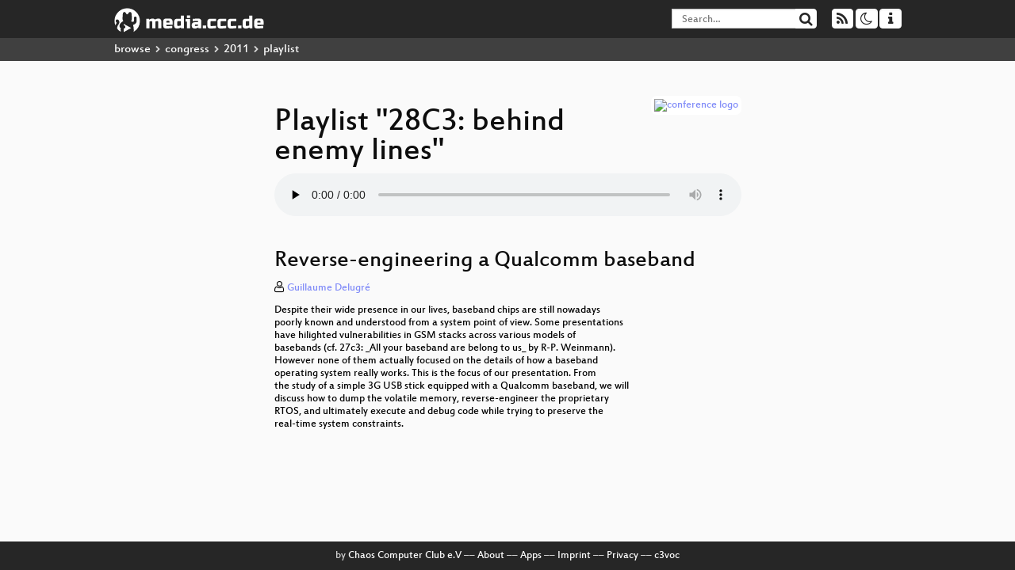

--- FILE ---
content_type: text/html; charset=utf-8
request_url: https://app.media.ccc.de/v/28c3-4735-en-reverse_engineering_a_qualcomm_baseband/audio
body_size: 20808
content:
<!DOCTYPE html>
<html lang="en">
<head>
<meta content="IE=edge" http-equiv="X-UA-Compatible">
<meta content="text/html; charset=UTF-8" http-equiv="Content-Type">
<meta content="index,follow" name="robots">
<meta content="CCC" name="publisher">
<meta content="Video Streaming Portal des Chaos Computer Clubs" name="description">
<meta content="28c3, Hacking, Chaos Computer Club, Video, Media, Streaming, TV, Hacker" name="keywords">
<meta content="2ozQIr-cQ-sJzGeJT_iTkS147fs3c5R3I1i6Dk_YLwA" name="google-site-verification">
<meta content="width=device-width, initial-scale=1.0" name="viewport">
<link href="/apple-touch-icon-57x57.png" rel="apple-touch-icon" sizes="57x57">
<link href="/apple-touch-icon-72x72.png" rel="apple-touch-icon" sizes="72x72">
<link href="/apple-touch-icon-60x60.png" rel="apple-touch-icon" sizes="60x60">
<link href="/apple-touch-icon-76x76.png" rel="apple-touch-icon" sizes="76x76">
<link href="/favicon-96x96.png" rel="icon" sizes="96x96" type="image/png">
<link href="/favicon-16x16.png" rel="icon" sizes="16x16" type="image/png">
<link href="/favicon-32x32.png" rel="icon" sizes="32x32" type="image/png">
<link rel="stylesheet" href="/assets/application-3ad2dd5ecb6545131aad78806e677698a74457b1a4c8d55f1804d430b39a1057.css" />
<script src="/assets/application-08c36f4689d6edef8dab6fa211421967d21e1910f65f791f0dd55e8a56114acc.js"></script>
<link href="/news.atom" rel="alternate" title="ATOM" type="application/atom+xml">
<link href="/updates.rdf" rel="alternate" title="last 100" type="application/rss+xml">
<link href="/podcast.xml" rel="alternate" title="last 100" type="application/rss+xml">
<link href="/podcast-archive.xml" rel="alternate" title="podcast archive" type="application/rss+xml">

<title>
Playlist for
&quot;28C3: behind enemy lines&quot;

- media.ccc.de
</title>
<noscript>
<style>
  .script-only { display: none !important; }
  .slider { display: flex; gap: 1em; }
  .nav-tabs { display: none; }
  .tab-content > .tab-pane { display: block; }
</style>
</noscript>

<link href="https://app.media.ccc.de/c/28c3/podcast/ogg.xml" rel="alternate" title="Podcast feed ogg for this folder" type="application/rss+xml">
<link href="https://app.media.ccc.de/c/28c3/podcast/webm-hq.xml" rel="alternate" title="Podcast feed webm for this folder" type="application/rss+xml">
<link href="" rel="alternate" title="Podcast feed srt for this folder" type="application/rss+xml">


</head>
<body class="page-show page-show-playlist
">
<div class="navbar navbar-default navbar-fixed-top dark" role="navigation">
<div class="container-fluid">
<div class="navbar-header">
<a class="navbar-brand" href="/">
<span>
<img alt="media.ccc.de logo, a lucky cat holding a play icon" src="/assets/frontend/voctocat-header-b587ba587ba768c4a96ed33ee72747b9a5432b954892e25ed9f850a99c7d161c.svg">
</span>
</a>
</div>
<div class="nav navbar-form navbar-right button-wrapper">
<a class="form-control btn btn-default" href="/about.html">
<span class="icon icon-info"></span>
</a>
</div>
<div class="nav navbar-form navbar-right compact dropdown script-only">
<button aria-expanded="true" aria-haspopup="true" class="form-control btn btn-default dropdown-toggle" data-toggle="dropdown" id="theme-menu">
<span class="icon icon-moon-o"></span>
</button>
<div aria-labelledby="theme-menu" class="dropdown-menu themes-dropdown">
<li>
<a data-turbolinks="false" href="#" onclick="toggleTheme(&#39;system&#39;)" role="button">System</a>
</li>
<li>
<a data-turbolinks="false" href="#" onclick="toggleTheme(&#39;light&#39;)" role="button">Light</a>
</li>
<li>
<a data-turbolinks="false" href="#" onclick="toggleTheme(&#39;dark&#39;)" role="button">Dark</a>
</li>
</div>
</div>
<div class="nav navbar-form navbar-right compact dropdown script-only">
<button aria-expanded="true" aria-haspopup="true" class="btn btn-default dropdown-toggle" data-toggle="dropdown" id="feed-menu">
<span class="icon icon-rss"></span>
</button>
<div aria-labelledby="feed-menu" class="dropdown-menu feeds_dropdown">
<table class="feeds_list">
<tr>
<td>
<a class="" href="/news.atom" title="">
News
</a>
</td>
<td class="placeholder"></td>
</tr>
<tr>
<td>
<a class="" href="/updates.rdf" title="">
RSS, last 100
</a>
</td>
<td class="placeholder"></td>
</tr>
<tr>
<td>
<a class="" href="/podcast-hq.xml" title="">
Podcast feed of the last two years
</a>
</td>
<td>
<a href="/podcast-lq.xml" title="Podcast feed of the last two years (SD)">
SD quality
</a>
</td>
</tr>
<tr>
<td>
<a class="" href="/podcast-audio-only.xml" title="">
Podcast audio feed of the last year
</a>
</td>
<td class="placeholder"></td>
</tr>
<tr>
<td>
<a class="" href="/podcast-archive-hq.xml" title="">
Podcast archive feed, everything older than two years
</a>
</td>
<td>
<a href="/podcast-archive-lq.xml" title="Podcast archive feed, everything older than two years (SD)">
SD quality
</a>
</td>
</tr>
<tr class="headline">
<td class="headline" colspan="2">
<div>
<span>
Podcast feeds for 28c3
</span>
</div>
</td>
</tr>
<tr>
<td>
<a class="indented" href="https://app.media.ccc.de/c/28c3/podcast/ogg.xml" title="ogg">
ogg
</a>
</td>
<td class="placeholder"></td>
</tr>
<tr>
<td>
<a class="indented" href="https://app.media.ccc.de/c/28c3/podcast/webm-hq.xml" title="webm">
webm
</a>
</td>
<td>
<a href="https://app.media.ccc.de/c/28c3/podcast/webm-lq.xml" title="webm (SD)">
SD quality
</a>
</td>
</tr>
<tr>
<td>
<a class="indented" href="https://app.media.ccc.de/c/28c3/podcast/srt.xml" title="srt">
srt
</a>
</td>
<td class="placeholder"></td>
</tr>
</table>

</div>
</div>
<form action="/search/" class="navbar-form navbar-right" id="media-search" method="get" role="search">
<div class="form-group input-group">
<input class="form-control" name="q" placeholder="Search…" size="17" type="search" value="">
<span class="input-group-btn">
<button class="btn btn-default" type="submit">
<span class="icon icon-search"></span>
</button>
</span>
</div>
</form>
</div>
<div aria-labelledby="feedMenu" class="feeds_dropdown" id="feedMenuMobile">
<table class="feeds_list">
<tr>
<td>
<a class="" href="/news.atom" title="">
News
</a>
</td>
<td class="placeholder"></td>
</tr>
<tr>
<td>
<a class="" href="/updates.rdf" title="">
RSS, last 100
</a>
</td>
<td class="placeholder"></td>
</tr>
<tr>
<td>
<a class="" href="/podcast-hq.xml" title="">
Podcast feed of the last two years
</a>
</td>
<td>
<a href="/podcast-lq.xml" title="Podcast feed of the last two years (SD)">
SD quality
</a>
</td>
</tr>
<tr>
<td>
<a class="" href="/podcast-audio-only.xml" title="">
Podcast audio feed of the last year
</a>
</td>
<td class="placeholder"></td>
</tr>
<tr>
<td>
<a class="" href="/podcast-archive-hq.xml" title="">
Podcast archive feed, everything older than two years
</a>
</td>
<td>
<a href="/podcast-archive-lq.xml" title="Podcast archive feed, everything older than two years (SD)">
SD quality
</a>
</td>
</tr>
<tr class="headline">
<td class="headline" colspan="2">
<div>
<span>
Podcast feeds for 28c3
</span>
</div>
</td>
</tr>
<tr>
<td>
<a class="indented" href="https://app.media.ccc.de/c/28c3/podcast/ogg.xml" title="ogg">
ogg
</a>
</td>
<td class="placeholder"></td>
</tr>
<tr>
<td>
<a class="indented" href="https://app.media.ccc.de/c/28c3/podcast/webm-hq.xml" title="webm">
webm
</a>
</td>
<td>
<a href="https://app.media.ccc.de/c/28c3/podcast/webm-lq.xml" title="webm (SD)">
SD quality
</a>
</td>
</tr>
<tr>
<td>
<a class="indented" href="https://app.media.ccc.de/c/28c3/podcast/srt.xml" title="srt">
srt
</a>
</td>
<td class="placeholder"></td>
</tr>
</table>

</div>
</div>
<div class="breadcrumb dark">
<ol class="container-fluid breadcrumb">
<li>
<a class="inverted" href="/b">
browse
</a>
</li>
<li>
<span class="icon icon-chevron-right"></span>
<a class="inverted" href="/b/congress">
congress
</a>
</li>
<li>
<span class="icon icon-chevron-right"></span>
<a class="inverted" href="/b/congress/2011">
2011
</a>
</li>
<li class="active">
<span class="icon icon-chevron-right"></span>
playlist
</li>
</ol>
</div>

<main class="container-fluid">
<div class="player-header">
<a class="thumbnail conference" href="/c/28c3">
<img alt="conference logo" src="https://static.media.ccc.de/media/congress/2011/folder-28c3.png">
</a>
<h1>
Playlist
&quot;28C3: behind enemy lines&quot;
</h1>
</div>
<div class="player audio">
<audio class="audio" controls="controls" preload="none">
<source data-id="1578" data-lang="eng" data-mep-description="Despite their wide presence in our lives, baseband chips are still nowadays
poorly known and understood from a system point of view. Some presentations
have hilighted vulnerabilities in GSM stacks across various models of
basebands (cf. 27c3: _All your baseband are belong to us_ by R-P.  Weinmann).
However none of them actually focused on the details of how a baseband
operating system really works. This is the focus of our presentation.  From
the study of a simple 3G USB stick equipped with a Qualcomm baseband, we will
discuss how to dump the volatile memory, reverse-engineer the proprietary
RTOS, and ultimately execute and debug code while trying to preserve the
real-time system constraints.
" data-persons="Guillaume Delugré" data-title="Reverse-engineering a Qualc..." src="https://cdn.media.ccc.de/congress/2011/ogg-audio-only/28c3-4735-en-reverse_engineering_a_qualcomm_baseband.ogg" title="Reverse-engineering a Qualcomm baseband" type="audio/ogg">
<source data-id="1577" data-lang="eng" data-mep-description="Why is the overwhelming majority of common networked software still not secure, despite all effort to the contrary? Why is it almost certain to get exploited so long as attackers can craft its inputs? Why is it the case that no amount of effort seems to be enough to fix software that must speak certain protocols?
" data-persons="Meredith L. Patterson, Sergey" data-title="The Science of Insecurity" src="https://cdn.media.ccc.de/congress/2011/ogg-audio-only/28c3-4763-en-the_science_of_insecurity.ogg" title="The Science of Insecurity" type="audio/ogg">
<source data-id="1576" data-lang="eng" data-mep-description="While it&#39;s old news that authoritarian regimes regularly rely on censorship and surveillance technology supplied to them by Western companies, 2011 was a year (thanks, in part, to the Arab Spring) when it became a hot issue in the public debate. While politicians on both sides of the Atlantic have recently committed to ban the sale of such technologies to dictators, it&#39;s not clear whether such measures would prove effective (or merely drive the sale of such technologies underground) or simply stimulate the growth of Chinese, Russian and Indian companies. More disturbingly, there is still very little awareness – at least among the general public – that many of the tools that are currently exported to authoritarian states have been designed to help fight &quot;The Global War On Terror&quot; and are thus inextricably linked to domestic policies of Western states.
" data-persons="Evgeny Morozov" data-title="Marriage From Hell: On the ..." src="https://cdn.media.ccc.de/congress/2011/ogg-audio-only/28c3-4897-en-keynote.ogg" title="Marriage From Hell: On the Secret Love Affair Between Dictators and Western Technology Companies" type="audio/ogg">
<source data-id="1575" data-lang="eng" data-mep-description="All the talks i saw about SE so far just showed which good SE&#39;s the speakers are. I try to do another approach, what if i get in and don&#39;t know what to do then. The talk is about the reconn. before the assessment, the different approaches of SE. Which techniques can one use, how to do a proper intel. and what is useful. How things work and more important why. Which skill set should one have before entering a engagement. And last but not least how do one counter a SE attack.
" data-persons="Aluc" data-title="The engineering part of soc..." src="https://cdn.media.ccc.de/congress/2011/ogg-audio-only/28c3-4856-en-the_engineering_part_of_social_engineering.ogg" title="The engineering part of social engineering" type="audio/ogg">
<source data-id="1574" data-lang="eng" data-mep-description="The object of the lecture is to present and discuss the chokepointproject. How it (will) attempt(s) to aggregate and visualize near-realtime global internetwork data and augment this visualisation with legislative, commercial(ownership) and circumvention information.
" data-persons="Ruben Bloemgarten" data-title="ChokePointProject - Quis cu..." src="https://cdn.media.ccc.de/congress/2011/ogg-audio-only/28c3-4760-en-chokepointproject.ogg" title="ChokePointProject - Quis custodiet ipsos custodes?" type="audio/ogg">
<source data-id="1573" data-lang="eng" data-mep-description="0zapftis wird aus Sicht der Technik und unter juristischen Gesichtspunkten analysiert.
" data-persons="0zapfths, Constanze Kurz, Frank Rieger, Ulf Buermeyer" data-title="Der Staatstrojaner" src="https://cdn.media.ccc.de/congress/2011/ogg-audio-only/28c3-4901-de-der_staatstrojaner_aus_sicht_der_technik.ogg" title="Der Staatstrojaner" type="audio/ogg">
<source data-id="1572" data-lang="eng" data-mep-description="&lt;p&gt;FragDenStaat.de startete am 1. August 2011 als Plattform zum Stellen von Anfragen nach dem Informationsfreiheitsgesetz und ver&amp;ouml;ffentlicht dort die Korrespondenz mit den Beh&amp;ouml;rden nach dem Vorbild von whatdotheyknow.com and befreite-dokumente.de. Der Vortrag wird die Plattform vorstellen, zeigen wie die Seite Antragssteller bei ihrem Recht auf Akteneinsicht unterst&amp;uuml;tzt und die interessantesten Vorf&amp;auml;lle genauer beleuchten.&lt;/p&gt;" data-persons="Stefan Wehrmeyer" data-title="Frag den Staat" src="https://cdn.media.ccc.de/congress/2011/ogg-audio-only/28c3-4740-de-frag_den_staat.ogg" title="Frag den Staat" type="audio/ogg">
<source data-id="1571" data-lang="eng" data-mep-description="While USB devices often use standard device classes, some do not. This talk is about reverse engineering the protocols some of these devices use, how the underlying USB protocol gives us some help, and some interesting patterns to look for. I&#39;ll also detail the thought processes that went into reverse engineering the Kinect&#39;s audio protocol.
" data-persons="Drew Fisher" data-title="Reverse Engineering USB Dev..." src="https://cdn.media.ccc.de/congress/2011/ogg-audio-only/28c3-4847-en-reverse_engineering_usb_devices.ogg" title="Reverse Engineering USB Devices" type="audio/ogg">
<source data-id="1570" data-lang="eng" data-mep-description="The &quot;European Great Firewall&quot; was the way that European civil rights organizations has addressed the proposal to create a &quot;single European cyberspace&quot;. Surely other lectures will describe the technicalities of the proposal. This lecture will go beyond that, describing a vulnerability that the proposal reveals in the power structures of the European and world governance, that could be exploited by the hackerdom if the war is understood as a value to be avoided.
" data-persons="Suso Baleato" data-title="Towards a Single Secure Eur..." src="https://cdn.media.ccc.de/congress/2011/ogg-audio-only/28c3-4802-en-towards_a_single_secure_european_cyberspace.ogg" title="Towards a Single Secure European Cyberspace?" type="audio/ogg">
<source data-id="1569" data-lang="eng" data-mep-description="The lessons and best practices of the titanic will be extracted. Are we ready?

This will be a co-presentation (Jean-Jacques Quisquater / David Samyde) and occasional friendly exchange, with point and counter-point of different contrasting views on the impact of solving integer factorization and some other difficult problem in cryptography.

The idea is to perform a provocative comparison between the &#39;unbreakable&#39; RSA algorithm and the unsinkable Titanic.

Receiving his RSA Conference Lifetime Achievement Award, Rivest said that it has not been demonstrated mathematically that factorization into primes is difficult. So “Factoring could turn out to be easy,” and according to him “maybe someone here will find the method”.

Since 1994 and Shor&#39;s algorithm, the danger of quantum computer is known: breaking RSA in polynomial time. Factoring large numbers is conjectured to be computationally infeasible on classic non quantum computers. No efficient algorithm is known and the research in the last 30 years did not show enormous progress.

Iceberg existence is predicted but not shown yet.

According to Rivest a variety of alternative schemes have been developed in the decades since RSA was published, and a new system could probably be adopted quickly.

This relies on solving factorization only, but several other cases can be considered, in some of them the action to replace RSA with a new algorithm could require more work than initially planned (solution to discrete logarithm).

Managing the risk and the threat of the resolution of any major problem used in cryptography is crucial. This presentation challenges the conventional thinking using lessons learned from history.

RSA users are everywhere so what could be the consequences of a break in the real world? What were the errors made on the Titanic? Can the best practices used be improved or just translated into a new scheme? What would be the impact of solving the RSA assumption on cryptography?

The outline is:
History of factorization
Titanic primes and RSA keys
Complexity, classes of algorithms and practical costs
Risk analysis and Threat management
Probability estimation and proactive monitoring
From best to worst case
Best methods and lessons learned
Multiple scenari
(Im)possibility of accurate prediction
What to expect and how to be ready
Conclusion

Andrew Grove, former CEO of Intel said &quot;Only the paranoid survive&quot;. Forecasting the presence of a strategic inflection point is hard. What to expect at the time of the next major cryptanalysis breakthrough? What history teaches? What remains to be done? Are we ready?
" data-persons="Jean-Jacques Quisquater , Renaud Devaliere" data-title="The future of cryptology: w..." src="https://cdn.media.ccc.de/congress/2011/ogg-audio-only/28c3-4710-en-the_future_of_cryptology.ogg" title="The future of cryptology: which 3 letters algorithm(s) could be our Titanic?" type="audio/ogg">
<source data-id="1568" data-lang="eng" data-mep-description="Die Meldungen aus Sachsen in diesem Jahr wirkten für alle, die nicht dort wohnen, ein bisschen, als kämen sie von einem sehr weit entfernten Stern. In regelmäßigen Abständen werden Dinge bekannt, die jeweils einzeln früher zum Rücktritt von Ministern geführt hätten. Funkzellenabfrage, §129-Verfahren, die Durchsuchung eines Pfarrers, Aberkennung der Immunität eines Fraktionsvorsitzenden wegen Rädelführerschaft: umfassende Kriminalisierung von Protesten gegen Nazis, und zwar weit bis in die &quot;Mitte der Gesellschaft&quot;. Offline-Überwachung und -Drangsalierung sind in Sachsen Alltag. Der Talk gibt einen Überblick über den Stand der Dinge und warnt davor, sich (außerhalb Sachsens) gemütlich schaudernd zurückzulehnen. Denn: Wenn Sachsen damit durchkommt, setzt das Maßstäbe für andere Bundesländer.
" data-persons="Anne Roth" data-title="Sachsen dreht frei" src="https://cdn.media.ccc.de/congress/2011/ogg-audio-only/28c3-4876-de-die_spinnen_die_sachsen.ogg" title="Sachsen dreht frei" type="audio/ogg">
<source data-id="1567" data-lang="eng" data-mep-description="Iran blocked Tor handshakes using Deep Packet Inspection (DPI) in January
2011 and September 2011. Bluecoat tested out a Tor handshake filter in
Syria in June 2011. China has been harvesting and blocking IP addresses
for both public Tor relays and private Tor bridges for years.
" data-persons="Jacob Appelbaum, Roger Dingledine" data-title="How governments have tried ..." src="https://cdn.media.ccc.de/congress/2011/ogg-audio-only/28c3-4800-en-how_governments_have_tried_to_block_tor.ogg" title="How governments have tried to block Tor" type="audio/ogg">
<source data-id="1566" data-lang="eng" data-mep-description="The last 20 years of Internet policy have been dominated by the copyright war, but the war turns out only to have been a skirmish. The coming century will be dominated by war against the general purpose computer, and the stakes are the freedom, fortune and privacy of the entire human race.
" data-persons="Cory Doctorow" data-title="The coming war on general c..." src="https://cdn.media.ccc.de/congress/2011/ogg-audio-only/28c3-4848-en-the_coming_war_on_general_computation.ogg" title="The coming war on general computation" type="audio/ogg">
<source data-id="1565" data-lang="eng" data-mep-description="Stylometry is the art of detecting authorship of a document based on the linguistic style present in the text. As authorship recognition methods based on machine learning have improved, they have also presented a threat to privacy and anonymity. We have developed two open-source tools, Stylo and Anonymouth, which we will release at 28C3 and introduce in this talk. Anonymouth aids individuals in obfuscating documents to protect identity from authorship analysis. Stylo is a machine-learning based authorship detection research tool that provides the basis for Anonymouth&#39;s decision making. We will also review the problem of stylometry and the privacy implications and present new research related to detecting writing style deception, threats to anonymity in short message services like Twitter, examine the implications for languages other than English, and release a large adversarial stylometry corpus for linguistic and privacy research purposes.
" data-persons="Michael Brennan, Rachel Greenstadt" data-title="Deceiving Authorship Detection" src="https://cdn.media.ccc.de/congress/2011/ogg-audio-only/28c3-4781-en-deceiving_authorship_detection.ogg" title="Deceiving Authorship Detection" type="audio/ogg">
<source data-id="1564" data-lang="eng" data-mep-description="In his now (in)famous pamphlet &quot;Conspiracy as Governance&quot; Julian Assange (JA) argues about the need for leaking as an efficient way to destroy &quot;unjust&quot; groups as the neo-feudalistic ones - luring the conspiracy theory leaning hacker community into his belief system. Eventually, JA used a biologistic argument on the benefits and drawbacks that uncontrolled leaking might pose for &quot;just&quot; and &quot;unjust&quot; systems, arriving at the conclusion that &quot;unjust&quot; systems are hurt more and thus will be less viable, essentially being destroyed by more &quot;just&quot; systems. While an innovative proposal, the underlying assumptions on complexity, network theory, and especially the evolutionary perspectives were never critically assessed. Some blogs and media raised questions on details and potential threats to innocent bystanders. Still, fundamental problems with the philosophy were never addressed.

This paper argues against the general validity of such theories. In particular, we will refute some of the biologistic arguments. Theoretical biology has long ago pointed out the hidden complexity in evolutionary processes and as such the envisioned &quot;leaking revolution&quot; might be a limited artifact: there might even arise situations where the leaking envisioned and encouraged by Wikileaks and the like can actually strengthen some &quot;conspiracies&quot;. 

In this paper I will describe some research questions, that should be answered before given the “leaking philosophy” an unconditioned “thumbs-up”. Empirically, for example, a potential strengthening is illustrated by the rise of a &#39;neo-feudalistic economy&#39;, which is linked closely to the paradigm of &quot;intellectual property&quot; as it is to the security-financial-political complex. The players have effectively created a closed network or a &quot;conspiracy&quot; and might be resilient towards Wikileaks-like attacks. The paper concludes with an alternative to that proposal; in particular, a way to deal with the &#39;conspiracy&#39; that might be coined the rise of the neo-feudalistic society (which in itself is a self-sustainable, self-amplifying feedback loop, not necessarily a conscious conspiracy). 
" data-persons="Kay Hamacher" data-title="Resilience Towards Leaking ..." src="https://cdn.media.ccc.de/congress/2011/ogg-audio-only/28c3-4741-en-neo_feudalism_or_why_julian_assange_might_be_wrong_after_all.ogg" title="Resilience Towards Leaking or Why Julian Assange Might Be Wrong After All" type="audio/ogg">
<source data-id="1563" data-lang="eng" data-mep-description="Eine nüchterne Untersuchung der Verfahren zum Nutzertracking und des wirtschaftlichen Wertes von Tracking- und Userdaten.
" data-persons="Rene Meissner" data-title="Datenvieh oder Daten-Fee" src="https://cdn.media.ccc.de/congress/2011/ogg-audio-only/28c3-4788-de-datenvieh_oder_daten_fee.ogg" title="Datenvieh oder Daten-Fee" type="audio/ogg">
<source data-id="1562" data-lang="eng" data-mep-description="Anfang 2012 startet &quot;Echtes Netz&quot;, die Kampagne für Netzneutralität, die vom Digitale Gesellschaft e.V. initiert und von der stiftung bridge gefördert wird. Die Kampagne macht sich zur Aufgabe, das Bewusstsein für den Wert eines echten Netzes zu steigern und mit Offline- und Onlineaktionen für eine gesetzliche Verankerung der Netzneutralität zu werben.

Der Vortrag gibt einen Überblick auf die Debatte rund um die Netzneutralität in Deutschland und der EU und einen einen Ausblick auf die Kampagne.
" data-persons="Falk Lüke, Markus Beckedahl" data-title="Echtes Netz" src="https://cdn.media.ccc.de/congress/2011/ogg-audio-only/28c3-4738-de-echtes_netz.ogg" title="Echtes Netz" type="audio/ogg">
<source data-id="1561" data-lang="eng" data-mep-description="Aktuelle politische Texte (Reden, Interviews) werden auf Leerformeln, Füllsel und Übertreibungen untersucht, die den Text entlarven, selbst wenn der Autor versucht, die Hörer bzw. Leser einzulullen, bestimmte sprachliche Mittel verraten, welche eigentlichen Meinungen sich im Text verstecken. Auf diese Weise wird in den Texten sichtbar, was Wilson und Shea als „Fnord“ bezeichnen.
" data-persons="maha/Martin Haase" data-title="„Die Koalition setzt sich a..." src="https://cdn.media.ccc.de/congress/2011/ogg-audio-only/28c3-4675-de-politik_neusprech_2011.ogg" title="„Die Koalition setzt sich aber aktiv und ernsthaft dafür ein“" type="audio/ogg">
<source data-id="1560" data-lang="eng" data-mep-description="This talk is about:
- Information freedom and the issues for the citizens
- RWB ressources: a “human network” 
- RWB needs: Get involved!
" data-persons="Reporters Without Borders" data-title="From Press Freedom to the F..." src="https://cdn.media.ccc.de/congress/2011/ogg-audio-only/28c3-4742-en-from_press_freedom_to_the_freedom_of_information.ogg" title="From Press Freedom to the Freedom of information" type="audio/ogg">
<source data-id="1559" data-lang="eng" data-mep-description="This talk will describe the Sovereign Key system, an EFF proposal for improving the security of SSL/TLS connections against attacks that involve Certificate Authorities (CAs) or portions of the DNSSEC hierarchy.
" data-persons="Peter Eckersley" data-title="Sovereign Keys" src="https://cdn.media.ccc.de/congress/2011/ogg-audio-only/28c3-4798-en-sovereign_keys.ogg" title="Sovereign Keys" type="audio/ogg">
<source data-id="1558" data-lang="eng" data-mep-description="The Best of the oXcars!

OXcars is fun. oXcars is empowering the people.

Presentation and screening of the best of the oXcars 2011, 2010, 2009, 2008.

Because their business is not our business.
Every year, in Barcelona 1500 people gather for the biggest free/libre culture Show of all times ;-).
Artists and performers from all areas of Spanish and international culture take part in a &quot;Gala&quot;;-) in which artists say &quot;Not in my name&quot; to the commercialisation of culture, &quot;Not in my name&quot; to limiting the potential of digital media and to criminalization of the Internet. Civil society demands the &#39;lost profits&#39; of all the knowledge that is being withheld and stolen from public use in the name of private profits.

http://oxcars11.whois--x.net/en/
http://oxcars10.whois--x.net/en/
http://oxcars09.whois--x.net/en/
http://whois--x.net/proyectos/oxcars-08
" data-persons="Simona Xnet" data-title="The best of The oXcars" src="https://cdn.media.ccc.de/congress/2011/ogg-audio-only/28c3-4748-en-the_best_of_the_oxcars.ogg" title="The best of The oXcars" type="audio/ogg">
<source data-id="1557" data-lang="eng" data-mep-description="A practical discussion of how potentially revolutionary, yet ethically questionable data---such as that from facebook---is currently being handled in academia.
" data-persons="Conrad Lee" data-title="Privacy Invasion or Innovat..." src="https://cdn.media.ccc.de/congress/2011/ogg-audio-only/28c3-4712-en-mining_your_geotags.ogg" title="Privacy Invasion or Innovative Science?" type="audio/ogg">
<source data-id="1556" data-lang="eng" data-mep-description="In 2004 I started a weekly podcast on international under-reported news based on a feeling that this was something I enjoy doing and I could be good at. 
" data-persons="Bicyclemark" data-title="7 years, 400+ podcasts, and..." src="https://cdn.media.ccc.de/congress/2011/ogg-audio-only/28c3-4816-en-7_years_400_podcasts_and_lots_of_frequent_flyer_miles.ogg" title="7 years, 400+ podcasts, and a whole lot of Frequent Flyer Miles" type="audio/ogg">
<source data-id="1555" data-lang="eng" data-mep-description="Software is becoming more and more important in organizing response to all kinds of crises, whether that means activists responding to an unjust government or aid workers helping with the aftermath of a disaster.  Security often isn&#39;t the first thing people think about in these situations -- they have work to get done, just like the rest of us, and many of these tools are built in the heat of the moment.  In a crisis, a lack of security can make a small disaster into a big one.  In this talk, we&#39;ll look at real world experiences of the security and privacy problems in the field, and how to fix them, at both large and small levels.
" data-persons="Herr Urbach, willowbl00" data-title="Your Disaster/Crisis/Revolu..." src="https://cdn.media.ccc.de/congress/2011/ogg-audio-only/28c3-4707-en-your_disaster_crisis_revolution_just_got_pwned.ogg" title="Your Disaster/Crisis/Revolution just got Pwned" type="audio/ogg">
<source data-id="1554" data-lang="eng" data-mep-description="The idea of Dining Cryptographers-Networks (DC) offers a much better anonymity compared to MIX-Networks: Defined anonymity sets, no need to trust in a central service, no possible attack for data retention.
" data-persons="klobs" data-title="DC+, The Protocol" src="https://cdn.media.ccc.de/congress/2011/ogg-audio-only/28c3-4723-en-dc_plus_the_protocol.ogg" title="DC+, The Protocol" type="audio/ogg">
<source data-id="1553" data-lang="eng" data-mep-description="We got a new rover and it&#39;s much more awesome than last year!
Ok, there&#39;s a bit more to it :-)

The basics, we are team of part-time scientists and engineers who want to send a rover to the moon before the end of the year 2013.
There is a lot to be done towards this first private moon landing and we want to take the chance to explore what we want to do and show what we already accomplished in the past 12 months. The talk will feature important technical milestone like our very first R3 rover prototype and great events like the CCCamp11. 
There is also be a live demonstration of the very first R3A rover right in the presentation.
" data-persons="Karsten Becker, Robert Böhme" data-title="Not your Grandfathers moon ..." src="https://cdn.media.ccc.de/congress/2011/ogg-audio-only/28c3-4821-en-not_your_grandfathers_moon_landing.ogg" title="Not your Grandfathers moon landing" type="audio/ogg">
<source data-id="1552" data-lang="eng" data-mep-description="This talk will be about the WhiteIT project, initiated by Mr Schünemann, German Minister of Interior in the state of Lower Saxony.

The WhiteIT project is concerned with combating the online-distribution of child abuse material. WhiteIT tries to develop tools and processes to cooperatively suppress the disemination and (re-)distribution of said material.

During the Talk the lecturer will try to encourage some open source intelligence. So please consider bringing a laptop, netbook or tablet with you to help gather and collect certain informations right away.
" data-persons="Christian Bahls -- MOGiS e.V. - Eine Stimme der Vernunft" data-title="What is WhiteIT and what do..." src="https://cdn.media.ccc.de/congress/2011/ogg-audio-only/28c3-4700-en-what_is_whiteit.ogg" title="What is WhiteIT and what does it aim for?" type="audio/ogg">
<source data-id="1551" data-lang="eng" data-mep-description="Hier geht es um die Gretchenfrage: „Welches Tool ist das beste?“ Dabei treten zwei Teams gegeneinander an und müssen live verschiedene $RANDOM\_NERD\_TASK auf ihren eigenen Rechnern lösen. Wer dabei zeigt, dass sein Tool das schnellere, schlankere, mächtigere, längere, größere^w^w^w^wist, gewinnt. Durch das Programm führen Jan „git-zsh-keynote-firefox“ Wulfes und Benjamin „bzr-fish-latexbeamer-chrome“ Kellermann.
" data-persons="Benjamin Kellermann, klobs" data-title="NPC - Nerds’ Pissing Contest" src="https://cdn.media.ccc.de/congress/2011/ogg-audio-only/28c3-4722-de-dick_size_war_for_nerds.ogg" title="NPC - Nerds’ Pissing Contest" type="audio/ogg">
<source data-id="1550" data-lang="eng" data-mep-description="You write software. You test software. You know how to tell if the software is working. Automate your software testing sufficiently and you can let the computer do the writing for you! &quot;Genetic Programming&quot;, especially &quot;Cartesian Genetic Programming&quot; (CGP), is a powerful tool for creating software and designing physical objects. See how to do CGP as we invent image filters for the Part Time Scientists&#39; 3D cameras. Danger: Actual code will be shown!
" data-persons="Wes Faler" data-title="Automatic Algorithm Inventi..." src="https://cdn.media.ccc.de/congress/2011/ogg-audio-only/28c3-4764-en-automatic_algorithm_invention_with_a_gpu.ogg" title="Automatic Algorithm Invention with a GPU" type="audio/ogg">
<source data-id="1549" data-lang="eng" data-mep-description="Even after years of committee review, communication protocols can certainly be hacked, sometimes highly entertainingly. What about creating a protocol the opposite way?  Start with all the hacks that can be done and search for a protocol that gets around them all.  Is it even possible? Part Time Scientists has used a GPU to help design our moon mission protocols and we&#39;ll show you the what and how.  Danger: Real code will be shown!
" data-persons="Wes Faler" data-title="Evolving custom communicati..." src="https://cdn.media.ccc.de/congress/2011/ogg-audio-only/28c3-4818-en-evolving_custom_communication_protocols.ogg" title="Evolving custom communication protocols" type="audio/ogg">
<source data-id="1548" data-lang="eng" data-mep-description="Tracking is so 1990s.  Nowadays MP3 and other similar formats are
overwhelmingly more popular.  But is this really a step forward?  A
(very) brief history of computer music, where we are at now, and why I
think people are headed in the wrong direction.  And what we can do
about it. 
" data-persons="Tom Hargreaves" data-title="Open source music: Tracking..." src="https://cdn.media.ccc.de/congress/2011/ogg-audio-only/28c3-4759-en-open_source_music_tracking_2_0.ogg" title="Open source music: Tracking 2.0" type="audio/ogg">
<source data-id="1547" data-lang="eng" data-mep-description="New to 2011, Packet-in-Packet exploits allow for injection of raw radio frames into remote wireless networks. In these exploits, an attacker crafts a string that when transmitted over the air creates the symbols of a complete and valid radio packet. When radio interference damages the beginning of the outer packet, the receiver is tricked into seeing only the inner packet, allowing a frame to be remotely injected. The attacker requires no radio, and injection occurs without a software or hardware bug.
" data-persons="Travis Goodspeed" data-title="802.11 Packets in Packets" src="https://cdn.media.ccc.de/congress/2011/ogg-audio-only/28c3-4766-en-802_11_packets_in_packets.ogg" title="802.11 Packets in Packets" type="audio/ogg">
<source data-id="1546" data-lang="eng" data-mep-description="Quantum systems can have very different properties from their classical analogues which allows them to have states that are not only correlated but entangled. This allows for quantum computers running algorithms more powerful than those on classical computers (represented by Turing machines) and for quantum cryptography whose safety is (in principle) guaranteed by the laws of nature. 
" data-persons="Robert Helling" data-title="Quantum of Science" src="https://cdn.media.ccc.de/congress/2011/ogg-audio-only/28c3-4648-en-quantum_of_science.ogg" title="Quantum of Science" type="audio/ogg">
<source data-id="1545" data-lang="eng" data-mep-description="In many social situations being hearing impaired is a serious handicap, not only for elderly people. Today&#39;s hearing aids are tiny computers that do a decent job in signal processing. During the last years, the progress in this technology was significant, amongst other things by switching from analog to digital devices. Since this field becomes more and more related to computer technology, there is even more improvement to be expected. In particular, it turns into a more and more interesting playground for hackers.
" data-persons="Helga Velroyen " data-title="Bionic Ears" src="https://cdn.media.ccc.de/congress/2011/ogg-audio-only/28c3-4669-en-bionic_ears.ogg" title="Bionic Ears" type="audio/ogg">
<source data-id="1544" data-lang="eng" data-mep-description="This talk presents Traffic Mining (TM) particularly in regard to VoiP applications such as Skype. TM is a method to digest and understand large quantities of data.
" data-persons="Stefan Burschka" data-title="Datamining for Hackers" src="https://cdn.media.ccc.de/congress/2011/ogg-audio-only/28c3-4732-en-datamining_for_hackers.ogg" title="Datamining for Hackers" type="audio/ogg">
<source data-id="1543" data-lang="eng" data-mep-description="Auch dieses Jahr werden wir euch wieder mit den Fnords des Jahres zu unterhalten suchen.
" data-persons="Felix von Leitner, Frank Rieger" data-title="Fnord-Jahresrückblick" src="https://cdn.media.ccc.de/congress/2011/ogg-audio-only/28c3-4866-de-fnord_jahresrueckblick.ogg" title="Fnord-Jahresrückblick" type="audio/ogg">
<source data-id="1542" data-lang="eng" data-mep-description="This brief session focuses on the visualization of actual security incidents, network forensics and counter surveillance of covert criminal communications utilizing large data sets from various security logs and a very brief introduction to correlation engine logic. Visually displaying security or network issues can express the risk or urgency in a way a set of dry logs or other methods might not be able to. Additionally, many organizations rely on a more singular approach and react to security events, many times from a high false positive rate source such as isolated intrusion prevention or firewall alerts, or relying only on anti-virus alerts. Utilizing a correlation engine (especially open source) or similar applications could offer a method of discovering or in some cases proactively detecting issues.  The research discussed involves analysis and interrogation of firewall, intrusion detection and prevention systems, web proxy logs and available security research. What does a compromised server infected with spam malware look like or cyber warfare?  
" data-persons="Chris Kubecka" data-title="Security Log Visualization ..." src="https://cdn.media.ccc.de/congress/2011/ogg-audio-only/28c3-4767-en-security_log_visualization_with_a_correlation_engine.ogg" title="Security Log Visualization with a Correlation Engine" type="audio/ogg">
<source data-id="1541" data-lang="eng" data-mep-description="Bitcoin is the first distributed, digital currency.
It received a lot of attention recently as it questions
the state monopoly to issue legal tender. It relies
on distributed proof-of-work concepts to ensure 
money-like characteristics.
" data-persons="Kay Hamacher, Stefan Katzenbeisser" data-title="Bitcoin - An Analysis" src="https://cdn.media.ccc.de/congress/2011/ogg-audio-only/28c3-4746-en-bitcoin_an_analysis.ogg" title="Bitcoin - An Analysis" type="audio/ogg">
<source data-id="1540" data-lang="eng" data-mep-description="bup is short for &quot;backup&quot;. bup uses the file format of the distributed version control system Git. It solves Git&#39;s problems with big files. Deduplication is used to make backups space efficent (about five times smaller than rsnapshot&#39;s backups). Data is deduplicated globally across files and backups. If a small part of a big file is changed only little additional space is needed.
" data-persons="Zoran Zaric" data-title="bup: Git for backups" src="https://cdn.media.ccc.de/congress/2011/ogg-audio-only/28c3-4587-en-bup_git_for_backups.ogg" title="bup: Git for backups" type="audio/ogg">
<source data-id="1539" data-lang="eng" data-mep-description="Almost everyone uses the packet oriented transmission modes of cellular networks. However, unlike TCP/IP, Ethernet and Wifi, not many members of the hacker commnunity are familiar with the actual protocol stack for those services.

" data-persons="Harald Welte" data-title="Cellular protocol stacks fo..." src="https://cdn.media.ccc.de/congress/2011/ogg-audio-only/28c3-4663-en-cellular_protocol_stacks_for_internet.ogg" title="Cellular protocol stacks for Internet" type="audio/ogg">
<source data-id="1538" data-lang="eng" data-mep-description="Pmcma is a tool aimed at automating the most time consuming taskes of
exploitation. It for instance determine why an application is triggering
a segmentention fault, evaluate if the faulting instruction can be used
to write to memory or execute arbitrary code, and list all the function
pointers potentially called from a given point in time by an application.

Pmcma is a totally new kind of debugger, which allows for easy
experimentation with a process in memory by forcing it to fork. The
exact replicas of the process created in memory can then be intrumented
while keeping the properties (eg: state of variables, ASLR,
permissions...) of the original process.

Pmcma is an easily extensible framework available under the Apache 2.0
license from http://www.pmcma.org/ .
" data-persons="endrazine" data-title="Post Memory Corruption Memo..." src="https://cdn.media.ccc.de/congress/2011/ogg-audio-only/28c3-4660-en-post_memory_corruption_memory_analysis.ogg" title="Post Memory Corruption Memory Analysis" type="audio/ogg">
<source data-id="1537" data-lang="eng" data-mep-description="XSS bugs are the most widely known and commonly occurring Web vulnerability,
but their impact has often been limited to cookie theft and/or simple actions,
such as setting malicious email filters, stealing some data, or
self-propagation via an XSS worm. In this work, I discuss practical approaches
for exploiting XSS and other client-side script injection attacks, and introduce
novel techniques for maintaining and escalating access within the victim&#39;s
browser. In particular, I introduce the concept of _resident XSS_ where
attacker-supplied code is running in the context of an affected user&#39;s main
application window and describe its consequences. I also draw analogies between
such persistent Web threats and the traditional rootkit model, including
similarities in the areas of embedding malicious code, maintaining access,
stealthy communication with a C&amp;C server, and the difficulty of detecting and
removing attacker-supplied code.
" data-persons="Artur Janc" data-title="Rootkits in your Web applic..." src="https://cdn.media.ccc.de/congress/2011/ogg-audio-only/28c3-4811-en-rootkits_in_your_web_application.ogg" title="Rootkits in your Web application" type="audio/ogg">
<source data-id="1536" data-lang="eng" data-mep-description="This project investigates techniques to track the 6DOF position of handheld depth sensing cameras, such as Kinect, as they move through space and perform high quality 3D surface reconstructions for interaction.
" data-persons="David Kim" data-title="KinectFusion" src="https://cdn.media.ccc.de/congress/2011/ogg-audio-only/28c3-4928-en-kinectfusion.ogg" title="KinectFusion" type="audio/ogg">
<source data-id="1535" data-lang="eng" data-mep-description="Meet the Netherlands: a nation filled with techno-optimists protecting
our freedom by puting in place restrictions on what you can do, reducing
our privacy and have technology as a solution for anything and
everything. When you make a trip we store your details for two years,
your airplane meal selection from two years earlier is good data to test
with and when migrating the government website we keep the old website
running in an unmaintained state. If you have nothing to hide nothing
can go wrong and there is nothing you can do.

Well not quite. What would happen if you play the system? If you would
take the train and hack the card? What if you were to pick up the
resistance you face and use it in your advantage. No matter what the
costs would carry on? If you would take some data and show the failures?
Not just once but a full month long and call that month Leaktober. What
if you would publicly call the failures with our personal data?
Ultimately you make a difference. You change the law, you changes the
rules of the game and you really can raise the question if storing all
that data is really needed. Ultimately people really start to doubt if
this is the right way to go.

This is a strategic and tactical story on how you can regain some
privacy and data protection. Even though for a journalist this should be
normal work, thanks to some people these things become very personal. It
ends in criminal prosecution, legal threats, insults, a successful
counter hack and ultimately a lot of benefits. But standing up for a
cause does work as long as you focus on the stories you want to bring.
My story is about hacking the system from the inside, overcoming fear
and showing bureaucrats that hackers are people too. The talk is a
lessons learnt how a few people can change a nation with hacker beliefs
if they really want to. A guideline on how to make a difference by
hacking the system you want to change. Where you can even make huge
mistakes, but with some luck you can win a world. How you can make your
critical voice be heard. Zillions of lessons learnt.
" data-persons="Brenno de Winter" data-title="Changing techno-optimists b..." src="https://cdn.media.ccc.de/congress/2011/ogg-audio-only/28c3-4903-en-changing_techno_optimists_by_shaking_up_the_bureaucrats.ogg" title="Changing techno-optimists by shaking up the bureaucrats" type="audio/ogg">
<source data-id="1534" data-lang="eng" data-mep-description="All of us who did attend are still dreaming. All of us who did not attend are still weeping. The CCCamp 2011. 

This film recapitulates all the great moments that took place during summer this year. All the great moments. Really. All of them.

English and German with English subs (still improvable, though).
" data-persons="" data-title="CCC Camp 2011 Video Impress..." src="https://cdn.media.ccc.de/congress/2011/ogg-audio-only/28c3-4932-de-camp_review_2011.ogg" title="CCC Camp 2011 Video Impressions" type="audio/ogg">
<source data-id="1533" data-lang="eng" data-mep-description="The proposed talk provides a definition of the problem of creating e-money and after a review of the state of the art points out possible solutions and proposes questions for discussion for the properties of electronic money system.
" data-persons="peio" data-title="Electronic money: The road ..." src="https://cdn.media.ccc.de/congress/2011/ogg-audio-only/28c3-4668-en-electronic_money.ogg" title="Electronic money: The road to Bitcoin and a glimpse forward" type="audio/ogg">
<source data-id="1532" data-lang="eng" data-mep-description="Advanced metering devices (aka smart meters) are nowadays being installed throughout electric networks in Germany, in other parts of Europe and in the United States. Due to a recent amendment especially in Germany they become more and more popular and are obligatory for new and refurbished buildings.
" data-persons="Dario Carluccio, Stephan Brinkhaus" data-title="Smart Hacking For Privacy" src="https://cdn.media.ccc.de/congress/2011/ogg-audio-only/28c3-4754-en-smart_hacking_for_privacy.ogg" title="Smart Hacking For Privacy" type="audio/ogg">
<source data-id="1531" data-lang="eng" data-mep-description="
" data-persons="Frank Rieger, Ron" data-title="Security Nightmares" src="https://cdn.media.ccc.de/congress/2011/ogg-audio-only/28c3-4898-de-security_nightmares.ogg" title="Security Nightmares" type="audio/ogg">
<source data-id="1530" data-lang="eng" data-mep-description="Writing secure code is hard.  Even when people do it basically right there are sometimes edge cases that can be exploited. Most the time writing code that works isn’t even the hard part,  it’s keeping up with the changing attack techniques while still keeping an eye on all the old issues that can come back to bite you, straddling the ancient world of the 90’s RFCs and 2010’s HTML5 compatible browsers.  A lot like how Indiana Jones bridges the ancient and the modern...  Except for Indiana Jones 4. Let’s never talk about that again. Ever.
 
Take Facebook, Office 365, Wordpress, Exchange, and Live. These are applications that had decent mitigations to standard threats, but they all had edge cases. Using a mix of old and new ingredients, we’ll provide a sampler plate of clickjacking protection bypasses, CSRF mitigation bypasses, &quot;non-exploitable&quot; XSS attacks that are suddenly exploitable and XML attacks where you can actually get a shell; and we&#39;ll talk about how to defend against these attacks.
" data-persons="Jesse Ou, Rich" data-title="New Ways I&#39;m Going to Hack ..." src="https://cdn.media.ccc.de/congress/2011/ogg-audio-only/28c3-4761-en-new_ways_im_going_to_hack_your_web_app.ogg" title="New Ways I&#39;m Going to Hack Your Web App" type="audio/ogg">
<source data-id="1529" data-lang="eng" data-mep-description="Derzeit arbeitet die EU-Kommission an der Modernisierung der Datenschutzrichtlinie. Dieser Beitrag informiert über den Stand der Dinge.
" data-persons="Andreas Krisch" data-title="EU-Datenschutz und das Inte..." src="https://cdn.media.ccc.de/congress/2011/ogg-audio-only/28c3-4844-de-eu_datenschutz_internet_der_dinge.ogg" title="EU-Datenschutz und das Internet der Dinge (english translation)" type="audio/ogg">
</audio>
<script>
  $(function() {
    var promises = [];
  
    var $source = $('audio source').first();
    promises.push(
      MirrorbrainFix.selectMirror($source.prop('src'), function(mirror) {
        $source.attr('src', mirror);
      })
    );
  
    $.when.apply($, promises).done(function() {
      $('audio').mediaelementplayer({
        enableAutosize: true,
        stretching: 'responsive',
        showPlaylist: true,
        currentMessage: 'Playing: ',
        features: [
          'playlistfeature',
          'skipback', 'prevtrack', 'playpause', 'nexttrack', 'jumpforward', 'progress', 'current',
          'duration', 'tracks', 'volume', 'speed',
          'playlist'
          ],
        skipBackInterval: 15,
        success: function (mediaElement) {
          mediaElement.addEventListener('canplay', function () {
            var ev = $('audio source[src="' + mediaElement.src + '"');
            $('.description').html(ev.data('mepDescription'));
            $('span.event_title').html(ev.data('title'));
            $('p.persons').html(ev.data('persons'));
            if (mediaElement.src.indexOf('://cdn.media.ccc.de') > 0) {
              MirrorbrainFix.selectMirror(mediaElement.src, function(mirror) {
                mediaElement.setSrc(mirror);
                mediaElement.play();
              });
            }
          }, false);
          mediaElement.addEventListener('playing', function () {
            var eventId = $('audio source[src="' + mediaElement.src + '"').data('id');
            $.post("/public/recordings/count", {event_id: eventId, src: mediaElement.src});
          }, false);
        }
      });
    });
  })
</script>

</div>
<h2 class="event_title">
Reverse-engineering a Qualcomm baseband
</h2>
<p class="persons">
<span class="icon icon-user-light"></span>
<a href="/search?p=Guillaume+Delugr%C3%A9">Guillaume Delugré</a>

</p>
<p>
<p class="description">Despite their wide presence in our lives, baseband chips are still nowadays
<br />poorly known and understood from a system point of view. Some presentations
<br />have hilighted vulnerabilities in GSM stacks across various models of
<br />basebands (cf. 27c3: _All your baseband are belong to us_ by R-P.  Weinmann).
<br />However none of them actually focused on the details of how a baseband
<br />operating system really works. This is the focus of our presentation.  From
<br />the study of a simple 3G USB stick equipped with a Qualcomm baseband, we will
<br />discuss how to dump the volatile memory, reverse-engineer the proprietary
<br />RTOS, and ultimately execute and debug code while trying to preserve the
<br />real-time system constraints.
</p>
</p>
</main>

<footer class="dark">
by
<a class="inverted" href="//ccc.de">Chaos Computer Club e.V</a>
––
<a class="inverted" href="/about.html">About</a>
––
<a class="inverted" href="/about.html#apps">Apps</a>
––
<a class="inverted" href="//ccc.de/en/imprint">Imprint</a>
––
<a class="inverted" href="/about.html#privacy">Privacy</a>
––
<a class="inverted" href="//c3voc.de/">c3voc</a>
</footer>

</body>
</html>
